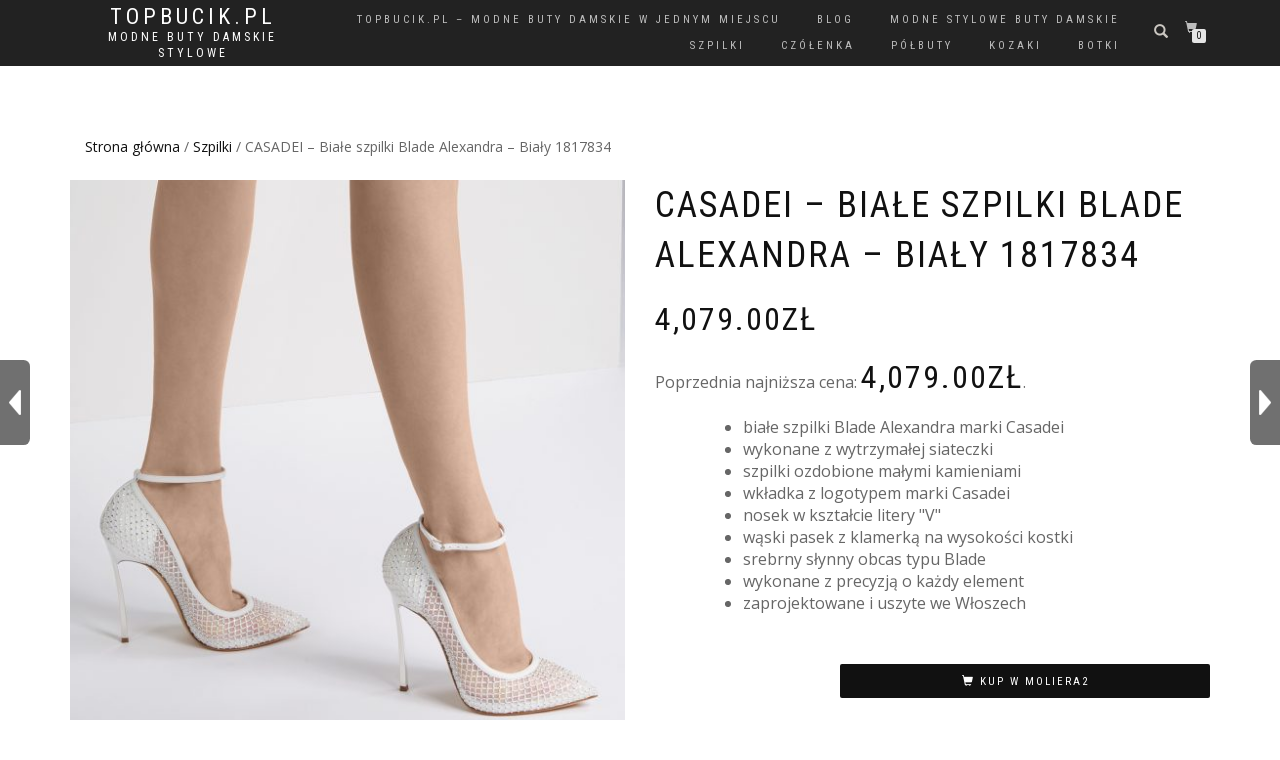

--- FILE ---
content_type: text/html; charset=UTF-8
request_url: https://topbucik.pl/buty/casadei-biale-szpilki-blade-alexandra-bialy-1817834/
body_size: 12774
content:
<!DOCTYPE html>
<html lang="pl-PL" itemscope="itemscope" itemtype="http://schema.org/WebPage">
<head>
<meta charset="UTF-8">
<meta name="viewport" content="width=device-width, initial-scale=1, maximum-scale=1">
<link rel="profile" href="https://gmpg.org/xfn/11">
<link rel="pingback" href="https://topbucik.pl/xmlrpc.php">

<meta name='robots' content='index, follow, max-image-preview:large, max-snippet:-1, max-video-preview:-1' />
	<style>img:is([sizes="auto" i], [sizes^="auto," i]) { contain-intrinsic-size: 3000px 1500px }</style>
	
	<!-- This site is optimized with the Yoast SEO plugin v26.1.1 - https://yoast.com/wordpress/plugins/seo/ -->
	<title>CASADEI - Białe szpilki Blade Alexandra - TopBucik.pl</title>
	<link rel="canonical" href="https://topbucik.pl/buty/casadei-biale-szpilki-blade-alexandra-bialy-1817834/" />
	<meta property="og:locale" content="pl_PL" />
	<meta property="og:type" content="article" />
	<meta property="og:title" content="CASADEI - Białe szpilki Blade Alexandra - TopBucik.pl" />
	<meta property="og:description" content="białe szpilki Blade Alexandra marki Casadei&nbsp;wykonane z wytrzymałej siateczkiszpilki ozdobione małymi kamieniamiwkładka z logotypem marki Casadeinosek w kształcie litery &quot;V&quot;wąski pasek z klamerką na wysokości kostkisrebrny słynny obcas typu Bladewykonane z precyzją o każdy element&nbsp;zaprojektowane i uszyte we Włoszech" />
	<meta property="og:url" content="https://topbucik.pl/buty/casadei-biale-szpilki-blade-alexandra-bialy-1817834/" />
	<meta property="og:site_name" content="TopBucik.pl" />
	<meta property="article:modified_time" content="2021-05-01T09:19:25+00:00" />
	<meta property="og:image" content="https://topbucik.pl/wp-content/uploads/2021/05/CASADEI-Biale-szpilki-Blade-Alexandra.jpg" />
	<meta property="og:image:width" content="1200" />
	<meta property="og:image:height" content="1489" />
	<meta property="og:image:type" content="image/jpeg" />
	<meta name="twitter:card" content="summary_large_image" />
	<meta name="twitter:label1" content="Szacowany czas czytania" />
	<meta name="twitter:data1" content="1 minuta" />
	<script type="application/ld+json" class="yoast-schema-graph">{"@context":"https://schema.org","@graph":[{"@type":"WebPage","@id":"https://topbucik.pl/buty/casadei-biale-szpilki-blade-alexandra-bialy-1817834/","url":"https://topbucik.pl/buty/casadei-biale-szpilki-blade-alexandra-bialy-1817834/","name":"CASADEI - Białe szpilki Blade Alexandra - TopBucik.pl","isPartOf":{"@id":"https://topbucik.pl/#website"},"primaryImageOfPage":{"@id":"https://topbucik.pl/buty/casadei-biale-szpilki-blade-alexandra-bialy-1817834/#primaryimage"},"image":{"@id":"https://topbucik.pl/buty/casadei-biale-szpilki-blade-alexandra-bialy-1817834/#primaryimage"},"thumbnailUrl":"https://topbucik.pl/wp-content/uploads/2021/05/CASADEI-Biale-szpilki-Blade-Alexandra.jpg","datePublished":"2021-05-01T09:19:22+00:00","dateModified":"2021-05-01T09:19:25+00:00","breadcrumb":{"@id":"https://topbucik.pl/buty/casadei-biale-szpilki-blade-alexandra-bialy-1817834/#breadcrumb"},"inLanguage":"pl-PL","potentialAction":[{"@type":"ReadAction","target":["https://topbucik.pl/buty/casadei-biale-szpilki-blade-alexandra-bialy-1817834/"]}]},{"@type":"ImageObject","inLanguage":"pl-PL","@id":"https://topbucik.pl/buty/casadei-biale-szpilki-blade-alexandra-bialy-1817834/#primaryimage","url":"https://topbucik.pl/wp-content/uploads/2021/05/CASADEI-Biale-szpilki-Blade-Alexandra.jpg","contentUrl":"https://topbucik.pl/wp-content/uploads/2021/05/CASADEI-Biale-szpilki-Blade-Alexandra.jpg","width":1200,"height":1489,"caption":"CASADEI - Białe szpilki Blade Alexandra kolor Biały"},{"@type":"BreadcrumbList","@id":"https://topbucik.pl/buty/casadei-biale-szpilki-blade-alexandra-bialy-1817834/#breadcrumb","itemListElement":[{"@type":"ListItem","position":1,"name":"Strona główna","item":"https://topbucik.pl/"},{"@type":"ListItem","position":2,"name":"TopBucik.pl &#8211; modne buty damskie w jednym miejscu","item":"https://topbucik.pl/sklep/"},{"@type":"ListItem","position":3,"name":"CASADEI &#8211; Białe szpilki Blade Alexandra &#8211; Biały 1817834"}]},{"@type":"WebSite","@id":"https://topbucik.pl/#website","url":"https://topbucik.pl/","name":"TopBucik.pl","description":"modne buty damskie stylowe","potentialAction":[{"@type":"SearchAction","target":{"@type":"EntryPoint","urlTemplate":"https://topbucik.pl/?s={search_term_string}"},"query-input":{"@type":"PropertyValueSpecification","valueRequired":true,"valueName":"search_term_string"}}],"inLanguage":"pl-PL"}]}</script>
	<!-- / Yoast SEO plugin. -->


<link rel="alternate" type="application/rss+xml" title="TopBucik.pl &raquo; Kanał z wpisami" href="https://topbucik.pl/feed/" />
<link rel="alternate" type="application/rss+xml" title="TopBucik.pl &raquo; Kanał z komentarzami" href="https://topbucik.pl/comments/feed/" />
<link rel="alternate" type="application/rss+xml" title="TopBucik.pl &raquo; CASADEI &#8211; Białe szpilki Blade Alexandra &#8211; Biały 1817834 Kanał z komentarzami" href="https://topbucik.pl/buty/casadei-biale-szpilki-blade-alexandra-bialy-1817834/feed/" />
<script type="text/javascript">
/* <![CDATA[ */
window._wpemojiSettings = {"baseUrl":"https:\/\/s.w.org\/images\/core\/emoji\/16.0.1\/72x72\/","ext":".png","svgUrl":"https:\/\/s.w.org\/images\/core\/emoji\/16.0.1\/svg\/","svgExt":".svg","source":{"concatemoji":"https:\/\/topbucik.pl\/wp-includes\/js\/wp-emoji-release.min.js?ver=6.8.3"}};
/*! This file is auto-generated */
!function(s,n){var o,i,e;function c(e){try{var t={supportTests:e,timestamp:(new Date).valueOf()};sessionStorage.setItem(o,JSON.stringify(t))}catch(e){}}function p(e,t,n){e.clearRect(0,0,e.canvas.width,e.canvas.height),e.fillText(t,0,0);var t=new Uint32Array(e.getImageData(0,0,e.canvas.width,e.canvas.height).data),a=(e.clearRect(0,0,e.canvas.width,e.canvas.height),e.fillText(n,0,0),new Uint32Array(e.getImageData(0,0,e.canvas.width,e.canvas.height).data));return t.every(function(e,t){return e===a[t]})}function u(e,t){e.clearRect(0,0,e.canvas.width,e.canvas.height),e.fillText(t,0,0);for(var n=e.getImageData(16,16,1,1),a=0;a<n.data.length;a++)if(0!==n.data[a])return!1;return!0}function f(e,t,n,a){switch(t){case"flag":return n(e,"\ud83c\udff3\ufe0f\u200d\u26a7\ufe0f","\ud83c\udff3\ufe0f\u200b\u26a7\ufe0f")?!1:!n(e,"\ud83c\udde8\ud83c\uddf6","\ud83c\udde8\u200b\ud83c\uddf6")&&!n(e,"\ud83c\udff4\udb40\udc67\udb40\udc62\udb40\udc65\udb40\udc6e\udb40\udc67\udb40\udc7f","\ud83c\udff4\u200b\udb40\udc67\u200b\udb40\udc62\u200b\udb40\udc65\u200b\udb40\udc6e\u200b\udb40\udc67\u200b\udb40\udc7f");case"emoji":return!a(e,"\ud83e\udedf")}return!1}function g(e,t,n,a){var r="undefined"!=typeof WorkerGlobalScope&&self instanceof WorkerGlobalScope?new OffscreenCanvas(300,150):s.createElement("canvas"),o=r.getContext("2d",{willReadFrequently:!0}),i=(o.textBaseline="top",o.font="600 32px Arial",{});return e.forEach(function(e){i[e]=t(o,e,n,a)}),i}function t(e){var t=s.createElement("script");t.src=e,t.defer=!0,s.head.appendChild(t)}"undefined"!=typeof Promise&&(o="wpEmojiSettingsSupports",i=["flag","emoji"],n.supports={everything:!0,everythingExceptFlag:!0},e=new Promise(function(e){s.addEventListener("DOMContentLoaded",e,{once:!0})}),new Promise(function(t){var n=function(){try{var e=JSON.parse(sessionStorage.getItem(o));if("object"==typeof e&&"number"==typeof e.timestamp&&(new Date).valueOf()<e.timestamp+604800&&"object"==typeof e.supportTests)return e.supportTests}catch(e){}return null}();if(!n){if("undefined"!=typeof Worker&&"undefined"!=typeof OffscreenCanvas&&"undefined"!=typeof URL&&URL.createObjectURL&&"undefined"!=typeof Blob)try{var e="postMessage("+g.toString()+"("+[JSON.stringify(i),f.toString(),p.toString(),u.toString()].join(",")+"));",a=new Blob([e],{type:"text/javascript"}),r=new Worker(URL.createObjectURL(a),{name:"wpTestEmojiSupports"});return void(r.onmessage=function(e){c(n=e.data),r.terminate(),t(n)})}catch(e){}c(n=g(i,f,p,u))}t(n)}).then(function(e){for(var t in e)n.supports[t]=e[t],n.supports.everything=n.supports.everything&&n.supports[t],"flag"!==t&&(n.supports.everythingExceptFlag=n.supports.everythingExceptFlag&&n.supports[t]);n.supports.everythingExceptFlag=n.supports.everythingExceptFlag&&!n.supports.flag,n.DOMReady=!1,n.readyCallback=function(){n.DOMReady=!0}}).then(function(){return e}).then(function(){var e;n.supports.everything||(n.readyCallback(),(e=n.source||{}).concatemoji?t(e.concatemoji):e.wpemoji&&e.twemoji&&(t(e.twemoji),t(e.wpemoji)))}))}((window,document),window._wpemojiSettings);
/* ]]> */
</script>
<style id='wp-emoji-styles-inline-css' type='text/css'>

	img.wp-smiley, img.emoji {
		display: inline !important;
		border: none !important;
		box-shadow: none !important;
		height: 1em !important;
		width: 1em !important;
		margin: 0 0.07em !important;
		vertical-align: -0.1em !important;
		background: none !important;
		padding: 0 !important;
	}
</style>
<link rel='stylesheet' id='wp-block-library-css' href='https://topbucik.pl/wp-includes/css/dist/block-library/style.min.css?ver=6.8.3' type='text/css' media='all' />
<style id='classic-theme-styles-inline-css' type='text/css'>
/*! This file is auto-generated */
.wp-block-button__link{color:#fff;background-color:#32373c;border-radius:9999px;box-shadow:none;text-decoration:none;padding:calc(.667em + 2px) calc(1.333em + 2px);font-size:1.125em}.wp-block-file__button{background:#32373c;color:#fff;text-decoration:none}
</style>
<style id='global-styles-inline-css' type='text/css'>
:root{--wp--preset--aspect-ratio--square: 1;--wp--preset--aspect-ratio--4-3: 4/3;--wp--preset--aspect-ratio--3-4: 3/4;--wp--preset--aspect-ratio--3-2: 3/2;--wp--preset--aspect-ratio--2-3: 2/3;--wp--preset--aspect-ratio--16-9: 16/9;--wp--preset--aspect-ratio--9-16: 9/16;--wp--preset--color--black: #000000;--wp--preset--color--cyan-bluish-gray: #abb8c3;--wp--preset--color--white: #ffffff;--wp--preset--color--pale-pink: #f78da7;--wp--preset--color--vivid-red: #cf2e2e;--wp--preset--color--luminous-vivid-orange: #ff6900;--wp--preset--color--luminous-vivid-amber: #fcb900;--wp--preset--color--light-green-cyan: #7bdcb5;--wp--preset--color--vivid-green-cyan: #00d084;--wp--preset--color--pale-cyan-blue: #8ed1fc;--wp--preset--color--vivid-cyan-blue: #0693e3;--wp--preset--color--vivid-purple: #9b51e0;--wp--preset--gradient--vivid-cyan-blue-to-vivid-purple: linear-gradient(135deg,rgba(6,147,227,1) 0%,rgb(155,81,224) 100%);--wp--preset--gradient--light-green-cyan-to-vivid-green-cyan: linear-gradient(135deg,rgb(122,220,180) 0%,rgb(0,208,130) 100%);--wp--preset--gradient--luminous-vivid-amber-to-luminous-vivid-orange: linear-gradient(135deg,rgba(252,185,0,1) 0%,rgba(255,105,0,1) 100%);--wp--preset--gradient--luminous-vivid-orange-to-vivid-red: linear-gradient(135deg,rgba(255,105,0,1) 0%,rgb(207,46,46) 100%);--wp--preset--gradient--very-light-gray-to-cyan-bluish-gray: linear-gradient(135deg,rgb(238,238,238) 0%,rgb(169,184,195) 100%);--wp--preset--gradient--cool-to-warm-spectrum: linear-gradient(135deg,rgb(74,234,220) 0%,rgb(151,120,209) 20%,rgb(207,42,186) 40%,rgb(238,44,130) 60%,rgb(251,105,98) 80%,rgb(254,248,76) 100%);--wp--preset--gradient--blush-light-purple: linear-gradient(135deg,rgb(255,206,236) 0%,rgb(152,150,240) 100%);--wp--preset--gradient--blush-bordeaux: linear-gradient(135deg,rgb(254,205,165) 0%,rgb(254,45,45) 50%,rgb(107,0,62) 100%);--wp--preset--gradient--luminous-dusk: linear-gradient(135deg,rgb(255,203,112) 0%,rgb(199,81,192) 50%,rgb(65,88,208) 100%);--wp--preset--gradient--pale-ocean: linear-gradient(135deg,rgb(255,245,203) 0%,rgb(182,227,212) 50%,rgb(51,167,181) 100%);--wp--preset--gradient--electric-grass: linear-gradient(135deg,rgb(202,248,128) 0%,rgb(113,206,126) 100%);--wp--preset--gradient--midnight: linear-gradient(135deg,rgb(2,3,129) 0%,rgb(40,116,252) 100%);--wp--preset--font-size--small: 13px;--wp--preset--font-size--medium: 20px;--wp--preset--font-size--large: 36px;--wp--preset--font-size--x-large: 42px;--wp--preset--spacing--20: 0.44rem;--wp--preset--spacing--30: 0.67rem;--wp--preset--spacing--40: 1rem;--wp--preset--spacing--50: 1.5rem;--wp--preset--spacing--60: 2.25rem;--wp--preset--spacing--70: 3.38rem;--wp--preset--spacing--80: 5.06rem;--wp--preset--shadow--natural: 6px 6px 9px rgba(0, 0, 0, 0.2);--wp--preset--shadow--deep: 12px 12px 50px rgba(0, 0, 0, 0.4);--wp--preset--shadow--sharp: 6px 6px 0px rgba(0, 0, 0, 0.2);--wp--preset--shadow--outlined: 6px 6px 0px -3px rgba(255, 255, 255, 1), 6px 6px rgba(0, 0, 0, 1);--wp--preset--shadow--crisp: 6px 6px 0px rgba(0, 0, 0, 1);}:where(.is-layout-flex){gap: 0.5em;}:where(.is-layout-grid){gap: 0.5em;}body .is-layout-flex{display: flex;}.is-layout-flex{flex-wrap: wrap;align-items: center;}.is-layout-flex > :is(*, div){margin: 0;}body .is-layout-grid{display: grid;}.is-layout-grid > :is(*, div){margin: 0;}:where(.wp-block-columns.is-layout-flex){gap: 2em;}:where(.wp-block-columns.is-layout-grid){gap: 2em;}:where(.wp-block-post-template.is-layout-flex){gap: 1.25em;}:where(.wp-block-post-template.is-layout-grid){gap: 1.25em;}.has-black-color{color: var(--wp--preset--color--black) !important;}.has-cyan-bluish-gray-color{color: var(--wp--preset--color--cyan-bluish-gray) !important;}.has-white-color{color: var(--wp--preset--color--white) !important;}.has-pale-pink-color{color: var(--wp--preset--color--pale-pink) !important;}.has-vivid-red-color{color: var(--wp--preset--color--vivid-red) !important;}.has-luminous-vivid-orange-color{color: var(--wp--preset--color--luminous-vivid-orange) !important;}.has-luminous-vivid-amber-color{color: var(--wp--preset--color--luminous-vivid-amber) !important;}.has-light-green-cyan-color{color: var(--wp--preset--color--light-green-cyan) !important;}.has-vivid-green-cyan-color{color: var(--wp--preset--color--vivid-green-cyan) !important;}.has-pale-cyan-blue-color{color: var(--wp--preset--color--pale-cyan-blue) !important;}.has-vivid-cyan-blue-color{color: var(--wp--preset--color--vivid-cyan-blue) !important;}.has-vivid-purple-color{color: var(--wp--preset--color--vivid-purple) !important;}.has-black-background-color{background-color: var(--wp--preset--color--black) !important;}.has-cyan-bluish-gray-background-color{background-color: var(--wp--preset--color--cyan-bluish-gray) !important;}.has-white-background-color{background-color: var(--wp--preset--color--white) !important;}.has-pale-pink-background-color{background-color: var(--wp--preset--color--pale-pink) !important;}.has-vivid-red-background-color{background-color: var(--wp--preset--color--vivid-red) !important;}.has-luminous-vivid-orange-background-color{background-color: var(--wp--preset--color--luminous-vivid-orange) !important;}.has-luminous-vivid-amber-background-color{background-color: var(--wp--preset--color--luminous-vivid-amber) !important;}.has-light-green-cyan-background-color{background-color: var(--wp--preset--color--light-green-cyan) !important;}.has-vivid-green-cyan-background-color{background-color: var(--wp--preset--color--vivid-green-cyan) !important;}.has-pale-cyan-blue-background-color{background-color: var(--wp--preset--color--pale-cyan-blue) !important;}.has-vivid-cyan-blue-background-color{background-color: var(--wp--preset--color--vivid-cyan-blue) !important;}.has-vivid-purple-background-color{background-color: var(--wp--preset--color--vivid-purple) !important;}.has-black-border-color{border-color: var(--wp--preset--color--black) !important;}.has-cyan-bluish-gray-border-color{border-color: var(--wp--preset--color--cyan-bluish-gray) !important;}.has-white-border-color{border-color: var(--wp--preset--color--white) !important;}.has-pale-pink-border-color{border-color: var(--wp--preset--color--pale-pink) !important;}.has-vivid-red-border-color{border-color: var(--wp--preset--color--vivid-red) !important;}.has-luminous-vivid-orange-border-color{border-color: var(--wp--preset--color--luminous-vivid-orange) !important;}.has-luminous-vivid-amber-border-color{border-color: var(--wp--preset--color--luminous-vivid-amber) !important;}.has-light-green-cyan-border-color{border-color: var(--wp--preset--color--light-green-cyan) !important;}.has-vivid-green-cyan-border-color{border-color: var(--wp--preset--color--vivid-green-cyan) !important;}.has-pale-cyan-blue-border-color{border-color: var(--wp--preset--color--pale-cyan-blue) !important;}.has-vivid-cyan-blue-border-color{border-color: var(--wp--preset--color--vivid-cyan-blue) !important;}.has-vivid-purple-border-color{border-color: var(--wp--preset--color--vivid-purple) !important;}.has-vivid-cyan-blue-to-vivid-purple-gradient-background{background: var(--wp--preset--gradient--vivid-cyan-blue-to-vivid-purple) !important;}.has-light-green-cyan-to-vivid-green-cyan-gradient-background{background: var(--wp--preset--gradient--light-green-cyan-to-vivid-green-cyan) !important;}.has-luminous-vivid-amber-to-luminous-vivid-orange-gradient-background{background: var(--wp--preset--gradient--luminous-vivid-amber-to-luminous-vivid-orange) !important;}.has-luminous-vivid-orange-to-vivid-red-gradient-background{background: var(--wp--preset--gradient--luminous-vivid-orange-to-vivid-red) !important;}.has-very-light-gray-to-cyan-bluish-gray-gradient-background{background: var(--wp--preset--gradient--very-light-gray-to-cyan-bluish-gray) !important;}.has-cool-to-warm-spectrum-gradient-background{background: var(--wp--preset--gradient--cool-to-warm-spectrum) !important;}.has-blush-light-purple-gradient-background{background: var(--wp--preset--gradient--blush-light-purple) !important;}.has-blush-bordeaux-gradient-background{background: var(--wp--preset--gradient--blush-bordeaux) !important;}.has-luminous-dusk-gradient-background{background: var(--wp--preset--gradient--luminous-dusk) !important;}.has-pale-ocean-gradient-background{background: var(--wp--preset--gradient--pale-ocean) !important;}.has-electric-grass-gradient-background{background: var(--wp--preset--gradient--electric-grass) !important;}.has-midnight-gradient-background{background: var(--wp--preset--gradient--midnight) !important;}.has-small-font-size{font-size: var(--wp--preset--font-size--small) !important;}.has-medium-font-size{font-size: var(--wp--preset--font-size--medium) !important;}.has-large-font-size{font-size: var(--wp--preset--font-size--large) !important;}.has-x-large-font-size{font-size: var(--wp--preset--font-size--x-large) !important;}
:where(.wp-block-post-template.is-layout-flex){gap: 1.25em;}:where(.wp-block-post-template.is-layout-grid){gap: 1.25em;}
:where(.wp-block-columns.is-layout-flex){gap: 2em;}:where(.wp-block-columns.is-layout-grid){gap: 2em;}
:root :where(.wp-block-pullquote){font-size: 1.5em;line-height: 1.6;}
</style>
<style id='woocommerce-inline-inline-css' type='text/css'>
.woocommerce form .form-row .required { visibility: visible; }
</style>
<link rel='stylesheet' id='insert_nexprev_cat_names-css' href='https://topbucik.pl/wp-content/plugins/wp-nextprev-product-navigator/css/style.css?ver=6.8.3' type='text/css' media='all' />
<link rel='stylesheet' id='brands-styles-css' href='https://topbucik.pl/wp-content/plugins/woocommerce/assets/css/brands.css?ver=10.2.2' type='text/css' media='all' />
<link rel='stylesheet' id='bootstrap-css' href='https://topbucik.pl/wp-content/themes/shop-isle/assets/bootstrap/css/bootstrap.min.css?ver=20120206' type='text/css' media='all' />
<link rel='stylesheet' id='magnific-popup-css' href='https://topbucik.pl/wp-content/themes/shop-isle/assets/css/magnific-popup.css?ver=20120206' type='text/css' media='all' />
<link rel='stylesheet' id='flexslider-css' href='https://topbucik.pl/wp-content/themes/shop-isle/assets/css/flexslider.css?ver=20120206' type='text/css' media='all' />
<link rel='stylesheet' id='owl-carousel-css' href='https://topbucik.pl/wp-content/themes/shop-isle/assets/css/owl.carousel.css?ver=20120206' type='text/css' media='all' />
<link rel='stylesheet' id='shop-isle-animate-css' href='https://topbucik.pl/wp-content/themes/shop-isle/assets/css/animate.css?ver=20120206' type='text/css' media='all' />
<link rel='stylesheet' id='shop-isle-main-style-css' href='https://topbucik.pl/wp-content/themes/shop-isle/assets/css/style.css?ver=20120206' type='text/css' media='all' />
<link rel='stylesheet' id='shop-isle-style-css' href='https://topbucik.pl/wp-content/themes/shop-isle/style.css?ver=1.1.6.15' type='text/css' media='all' />
<link rel='stylesheet' id='shop-isle-woocommerce-brands-style-css' href='https://topbucik.pl/wp-content/themes/shop-isle/inc/woocommerce/css/brands.css?ver=6.8.3' type='text/css' media='all' />
<link rel='stylesheet' id='shop-isle-woocommerce-style1-css' href='https://topbucik.pl/wp-content/themes/shop-isle/inc/woocommerce/css/woocommerce.css?ver=v3' type='text/css' media='all' />
<script type="text/javascript" src="https://topbucik.pl/wp-includes/js/jquery/jquery.min.js?ver=3.7.1" id="jquery-core-js"></script>
<script type="text/javascript" src="https://topbucik.pl/wp-includes/js/jquery/jquery-migrate.min.js?ver=3.4.1" id="jquery-migrate-js"></script>
<script type="text/javascript" src="https://topbucik.pl/wp-content/plugins/woocommerce/assets/js/jquery-blockui/jquery.blockUI.min.js?ver=2.7.0-wc.10.2.2" id="jquery-blockui-js" defer="defer" data-wp-strategy="defer"></script>
<script type="text/javascript" id="wc-add-to-cart-js-extra">
/* <![CDATA[ */
var wc_add_to_cart_params = {"ajax_url":"\/wp-admin\/admin-ajax.php","wc_ajax_url":"\/?wc-ajax=%%endpoint%%","i18n_view_cart":"Zobacz koszyk","cart_url":"https:\/\/topbucik.pl\/koszyk\/","is_cart":"","cart_redirect_after_add":"no"};
/* ]]> */
</script>
<script type="text/javascript" src="https://topbucik.pl/wp-content/plugins/woocommerce/assets/js/frontend/add-to-cart.min.js?ver=10.2.2" id="wc-add-to-cart-js" defer="defer" data-wp-strategy="defer"></script>
<script type="text/javascript" id="wc-single-product-js-extra">
/* <![CDATA[ */
var wc_single_product_params = {"i18n_required_rating_text":"Prosz\u0119 wybra\u0107 ocen\u0119","i18n_rating_options":["1 z 5 gwiazdek","2 z 5 gwiazdek","3 z 5 gwiazdek","4 z 5 gwiazdek","5 z 5 gwiazdek"],"i18n_product_gallery_trigger_text":"Wy\u015bwietl pe\u0142noekranow\u0105 galeri\u0119 obrazk\u00f3w","review_rating_required":"yes","flexslider":{"rtl":false,"animation":"slide","smoothHeight":true,"directionNav":false,"controlNav":"thumbnails","slideshow":false,"animationSpeed":500,"animationLoop":false,"allowOneSlide":false},"zoom_enabled":"","zoom_options":[],"photoswipe_enabled":"","photoswipe_options":{"shareEl":false,"closeOnScroll":false,"history":false,"hideAnimationDuration":0,"showAnimationDuration":0},"flexslider_enabled":""};
/* ]]> */
</script>
<script type="text/javascript" src="https://topbucik.pl/wp-content/plugins/woocommerce/assets/js/frontend/single-product.min.js?ver=10.2.2" id="wc-single-product-js" defer="defer" data-wp-strategy="defer"></script>
<script type="text/javascript" src="https://topbucik.pl/wp-content/plugins/woocommerce/assets/js/js-cookie/js.cookie.min.js?ver=2.1.4-wc.10.2.2" id="js-cookie-js" defer="defer" data-wp-strategy="defer"></script>
<script type="text/javascript" id="woocommerce-js-extra">
/* <![CDATA[ */
var woocommerce_params = {"ajax_url":"\/wp-admin\/admin-ajax.php","wc_ajax_url":"\/?wc-ajax=%%endpoint%%","i18n_password_show":"Poka\u017c has\u0142o","i18n_password_hide":"Ukryj has\u0142o"};
/* ]]> */
</script>
<script type="text/javascript" src="https://topbucik.pl/wp-content/plugins/woocommerce/assets/js/frontend/woocommerce.min.js?ver=10.2.2" id="woocommerce-js" defer="defer" data-wp-strategy="defer"></script>
<link rel="https://api.w.org/" href="https://topbucik.pl/wp-json/" /><link rel="alternate" title="JSON" type="application/json" href="https://topbucik.pl/wp-json/wp/v2/product/105448" /><link rel="EditURI" type="application/rsd+xml" title="RSD" href="https://topbucik.pl/xmlrpc.php?rsd" />
<meta name="generator" content="WordPress 6.8.3" />
<meta name="generator" content="WooCommerce 10.2.2" />
<link rel='shortlink' href='https://topbucik.pl/?p=105448' />
<link rel="alternate" title="oEmbed (JSON)" type="application/json+oembed" href="https://topbucik.pl/wp-json/oembed/1.0/embed?url=https%3A%2F%2Ftopbucik.pl%2Fbuty%2Fcasadei-biale-szpilki-blade-alexandra-bialy-1817834%2F" />
<link rel="alternate" title="oEmbed (XML)" type="text/xml+oembed" href="https://topbucik.pl/wp-json/oembed/1.0/embed?url=https%3A%2F%2Ftopbucik.pl%2Fbuty%2Fcasadei-biale-szpilki-blade-alexandra-bialy-1817834%2F&#038;format=xml" />
	<noscript><style>.woocommerce-product-gallery{ opacity: 1 !important; }</style></noscript>
	<!-- Global site tag (gtag.js) - Google Analytics -->
<script async src="https://www.googletagmanager.com/gtag/js?id=G-20QYHMX43D"></script>
<script>
  window.dataLayer = window.dataLayer || [];
  function gtag(){dataLayer.push(arguments);}
  gtag('js', new Date());

  gtag('config', 'G-20QYHMX43D');
</script>

<script async src="https://pagead2.googlesyndication.com/pagead/js/adsbygoogle.js?client=ca-pub-0604392671609807"
     crossorigin="anonymous"></script>

</head>

<body class="wp-singular product-template-default single single-product postid-105448 wp-theme-shop-isle theme-shop-isle woocommerce woocommerce-page woocommerce-no-js woocommerce-active">

	
	<!-- Preloader -->
		
			<!-- Navigation start -->
		<nav class="navbar navbar-custom navbar-transparent navbar-fixed-top" role="navigation">

			<div class="container">
				<div class="header-container">

					<div class="navbar-header">

						<div class="shop_isle_header_title">

							<div class="shop-isle-header-title-inner">

														<div class="header-title-wrap">
								<h1 class="site-title"><a href="https://topbucik.pl/" rel="home">TopBucik.pl</a></h1>
							</div>

							<h2 class="site-description"><a href="https://topbucik.pl/" title="TopBucik.pl" rel="home">modne buty damskie stylowe</a></h2>
							</div><!-- .shop-isle-header-title-inner -->

						</div><!-- .shop_isle_header_title -->

						<div type="button" class="navbar-toggle" data-toggle="collapse" data-target="#custom-collapse">
							<span class="sr-only">Włącz nawigację</span>
							<span class="icon-bar"></span>
							<span class="icon-bar"></span>
							<span class="icon-bar"></span>
						</div>
					</div>

					<div class="header-menu-wrap">
						<div class="collapse navbar-collapse" id="custom-collapse">

							<ul id="menu-menu-1" class="nav navbar-nav navbar-right"><li id="menu-item-12542" class="menu-item menu-item-type-post_type menu-item-object-page current_page_parent menu-item-12542"><a href="https://topbucik.pl/sklep/">TopBucik.pl – modne buty damskie w jednym miejscu</a></li>
<li id="menu-item-12544" class="menu-item menu-item-type-taxonomy menu-item-object-category menu-item-12544"><a href="https://topbucik.pl/category/blog/">blog</a></li>
<li id="menu-item-12541" class="menu-item menu-item-type-post_type menu-item-object-page menu-item-home menu-item-12541"><a href="https://topbucik.pl/">Modne Stylowe Buty Damskie</a></li>
<li id="menu-item-31526" class="menu-item menu-item-type-custom menu-item-object-custom menu-item-31526"><a href="https://topbucik.pl/kategoria/szpilki/">szpilki</a></li>
<li id="menu-item-31523" class="menu-item menu-item-type-custom menu-item-object-custom menu-item-31523"><a href="https://topbucik.pl/kategoria/czolenka/">czółenka</a></li>
<li id="menu-item-31525" class="menu-item menu-item-type-custom menu-item-object-custom menu-item-31525"><a href="https://topbucik.pl/kategoria/polbuty/">półbuty</a></li>
<li id="menu-item-31524" class="menu-item menu-item-type-custom menu-item-object-custom menu-item-31524"><a href="https://topbucik.pl/kategoria/kozaki/">kozaki</a></li>
<li id="menu-item-58508" class="menu-item menu-item-type-custom menu-item-object-custom menu-item-58508"><a href="https://topbucik.pl/kategoria/botki/">botki</a></li>
</ul>
						</div>
					</div>

											<div class="navbar-cart">

							<div class="header-search">
								<div class="glyphicon glyphicon-search header-search-button"></div>
								<div class="header-search-input">
									<form role="search" method="get" class="woocommerce-product-search" action="https://topbucik.pl/">
										<input type="search" class="search-field" placeholder="Szukaj Produktów&hellip;" value="" name="s" title="Szukaj:" />
										<input type="submit" value="Szukaj" />
										<input type="hidden" name="post_type" value="product" />
									</form>
								</div>
							</div>

															<div class="navbar-cart-inner">
									<a href="https://topbucik.pl/koszyk/" title="Zobacz swój koszyk" class="cart-contents">
										<span class="icon-basket"></span>
										<span class="cart-item-number">0</span>
									</a>
								</div>
							
						</div>
						
				</div>
			</div>

		</nav>
		<!-- Navigation end -->
		
	
			<div class="main">
	    	
					
			<div class="woocommerce-notices-wrapper"></div><section class="module module-super-small">
			<div class="container product-main-content"><nav class="woocommerce-breadcrumb" aria-label="Breadcrumb"><a href="https://topbucik.pl">Strona główna</a>&nbsp;&#47;&nbsp;<a href="https://topbucik.pl/kategoria/szpilki/">Szpilki</a>&nbsp;&#47;&nbsp;CASADEI &#8211; Białe szpilki Blade Alexandra &#8211; Biały 1817834</nav><div id="product-105448" class="product type-product post-105448 status-publish first instock product_cat-szpilki product_tag-bialy product_tag-casadei has-post-thumbnail product-type-external">

	<div class="woocommerce-product-gallery woocommerce-product-gallery--with-images woocommerce-product-gallery--columns-6 images" data-columns="6" style="opacity: 0; transition: opacity .25s ease-in-out;">
	<div class="woocommerce-product-gallery__wrapper">
		<div data-thumb="https://topbucik.pl/wp-content/uploads/2021/05/CASADEI-Biale-szpilki-Blade-Alexandra-100x100.jpg" data-thumb-alt="CASADEI - Białe szpilki Blade Alexandra kolor Biały" data-thumb-srcset="https://topbucik.pl/wp-content/uploads/2021/05/CASADEI-Biale-szpilki-Blade-Alexandra-100x100.jpg 100w, https://topbucik.pl/wp-content/uploads/2021/05/CASADEI-Biale-szpilki-Blade-Alexandra-150x150.jpg 150w"  data-thumb-sizes="(max-width: 100px) 100vw, 100px" class="woocommerce-product-gallery__image"><a href="https://topbucik.pl/wp-content/uploads/2021/05/CASADEI-Biale-szpilki-Blade-Alexandra.jpg"><img width="568" height="705" src="https://topbucik.pl/wp-content/uploads/2021/05/CASADEI-Biale-szpilki-Blade-Alexandra-568x705.jpg" class="wp-post-image" alt="CASADEI - Białe szpilki Blade Alexandra kolor Biały" data-caption="" data-src="https://topbucik.pl/wp-content/uploads/2021/05/CASADEI-Biale-szpilki-Blade-Alexandra.jpg" data-large_image="https://topbucik.pl/wp-content/uploads/2021/05/CASADEI-Biale-szpilki-Blade-Alexandra.jpg" data-large_image_width="1200" data-large_image_height="1489" decoding="async" fetchpriority="high" srcset="https://topbucik.pl/wp-content/uploads/2021/05/CASADEI-Biale-szpilki-Blade-Alexandra-568x705.jpg 568w, https://topbucik.pl/wp-content/uploads/2021/05/CASADEI-Biale-szpilki-Blade-Alexandra-242x300.jpg 242w, https://topbucik.pl/wp-content/uploads/2021/05/CASADEI-Biale-szpilki-Blade-Alexandra-825x1024.jpg 825w, https://topbucik.pl/wp-content/uploads/2021/05/CASADEI-Biale-szpilki-Blade-Alexandra-768x953.jpg 768w, https://topbucik.pl/wp-content/uploads/2021/05/CASADEI-Biale-szpilki-Blade-Alexandra-58x72.jpg 58w, https://topbucik.pl/wp-content/uploads/2021/05/CASADEI-Biale-szpilki-Blade-Alexandra.jpg 1200w" sizes="(max-width: 568px) 100vw, 568px" /></a></div>	</div>
</div>

	<div class="summary entry-summary">
		<h1 class="product_title entry-title">CASADEI &#8211; Białe szpilki Blade Alexandra &#8211; Biały 1817834</h1><p class="price"><span class="woocommerce-Price-amount amount"><bdi>4,079.00<span class="woocommerce-Price-currencySymbol">&#122;&#322;</span></bdi></span><p class="iworks-omnibus" data-iwo-version="3.0.4" data-iwo-price="4079.0" data-iwo-timestamp="1769008932" data-iwo-qty="1" data-iwo-price_including_tax="4079" data-iwo-product_id="105448">Poprzednia najniższa cena: <span class="woocommerce-Price-amount amount"><bdi>4,079.00<span class="woocommerce-Price-currencySymbol">&#122;&#322;</span></bdi></span>.</p></p>
<div class="woocommerce-product-details__short-description">
	<ul>
<li>białe szpilki Blade Alexandra marki Casadei&nbsp;</li>
<li>wykonane z wytrzymałej siateczki</li>
<li>szpilki ozdobione małymi kamieniami</li>
<li>wkładka z logotypem marki Casadei</li>
<li>nosek w kształcie litery &quot;V&quot;</li>
<li>wąski pasek z klamerką na wysokości kostki</li>
<li>srebrny słynny obcas typu Blade</li>
<li>wykonane z precyzją o każdy element&nbsp;</li>
<li>zaprojektowane i uszyte we Włoszech</li>
</ul>
</div>

<form class="cart" action="https://converti.se/click/76e33899-4bf4a254-ad933002/?deep_link=https%3A%2F%2Fwww.moliera2.com%2F1%2Fproduct%2F1817834-biale-szpilki-blade-alexandra-casadei.html&#038;sid=szpilki&#038;tag6=product&#038;tag8=d923a1a60cf8c9747e76733bf5e25831&#038;tag9=CASADEI+-+Bia%C5%82e+szpilki+Blade+Alexandra" method="get">
	
	<button type="submit" class="single_add_to_cart_button button alt">Kup w Moliera2</button>

	<input type="hidden" name="deep_link" value="https://www.moliera2.com/1/product/1817834-biale-szpilki-blade-alexandra-casadei.html" /><input type="hidden" name="sid" value="szpilki" /><input type="hidden" name="tag6" value="product" /><input type="hidden" name="tag8" value="d923a1a60cf8c9747e76733bf5e25831" /><input type="hidden" name="tag9" value="CASADEI+-+Białe+szpilki+Blade+Alexandra" />
	</form>

<div class="product_meta">

	
	
		<span class="sku_wrapper">SKU: <span class="sku">0600d2bbef39</span></span>

	
	<span class="posted_in">Kategoria: <a href="https://topbucik.pl/kategoria/szpilki/" rel="tag">Szpilki</a></span>
	<span class="tagged_as">Znaczniki: <a href="https://topbucik.pl/tag-produktu/bialy/" rel="tag">biały</a>, <a href="https://topbucik.pl/tag-produktu/casadei/" rel="tag">CASADEI</a></span>
	
</div>
	</div>

	
	<div class="woocommerce-tabs wc-tabs-wrapper">
		<ul class="tabs wc-tabs" role="tablist">
							<li role="presentation" class="description_tab" id="tab-title-description">
					<a href="#tab-description" role="tab" aria-controls="tab-description">
						Opis					</a>
				</li>
							<li role="presentation" class="additional_information_tab" id="tab-title-additional_information">
					<a href="#tab-additional_information" role="tab" aria-controls="tab-additional_information">
						Informacje dodatkowe					</a>
				</li>
					</ul>
					<div class="woocommerce-Tabs-panel woocommerce-Tabs-panel--description panel entry-content wc-tab" id="tab-description" role="tabpanel" aria-labelledby="tab-title-description">
				
	<h2>Opis</h2>

<div style="padding: 20px; border: 3px solid red; margin: 20px 0px; font-size: 20px; font-weight: bold;">wyjątkowe buty online TopBucik.pl</div>
<p>Wyjątkowe i eleganckie szpilki.</p>
<h2>Bądź zawsze modna &#8211; szpilki to dobry styl na różne okazje</h2>
<p>PRODUCENT: <span style="color: #96588a;"><strong>CASADEI</strong></span><br />
Kolor: Biały</p>
<p>Rozmiar: 37,37.5,38,38.5,39,39.5,35,35.5,36,36.5,40,40.5,41</p>
<p>Cena: 4079.0 PLN</p>
<p><strong>AKTUALNA PROMOCYJNA CENA: <span style="color: red;"></span></strong></p>
<p>Ten model dostępny jest w sklepie Moliera2</p>
<p>Sprawdź dostępność i inne rozmiary:</p>
<p style="text-align: center; padding: 15px;"><a style="font-size: 20px; font-weight: bold; color: #fff; background-color: #111111; padding: 6px;" href="https://converti.se/click/76e33899-4bf4a254-ad933002/?deep_link=https%3A%2F%2Fwww.moliera2.com%2F1%2Fproduct%2F1817834-biale-szpilki-blade-alexandra-casadei.html&#038;sid=szpilki&#038;tag6=product&#038;tag8=d923a1a60cf8c9747e76733bf5e25831&#038;tag9=CASADEI+-+Bia%C5%82e+szpilki+Blade+Alexandra" rel="nofollow">Zobacz i kup</a></p>
<p>Na <a href="http://topbucik.pl">TopBucik.pl</a> zawsze znajdziesz najpiękniejsze modele <a href="http://topbucik.pl/kategoria/szpilki/">modnych szpilek</a> dostępnych w różnych sklepach internetowych w Polsce. Wyszukujemy je dla Ciebie. Co jest naszymi kryteriami? Przede wszystkim atrakcyjna cena i rabaty. Zwracamy również uwagę na wyjątkowy design oraz model. Wierzymy, że z nami znajdziesz piękne i modne buty dopasowane do Twojego stylu!</p>
<p>Na łamach TopBucik.pl prezentujemy wyjątkowe buty dostępne w Polskich sklepach internetowych. Zebraliśmy je w jednym miejscu dla Twojej wygody!</p>
			</div>
					<div class="woocommerce-Tabs-panel woocommerce-Tabs-panel--additional_information panel entry-content wc-tab" id="tab-additional_information" role="tabpanel" aria-labelledby="tab-title-additional_information">
				
	<h2>Informacje dodatkowe</h2>

<table class="woocommerce-product-attributes shop_attributes" aria-label="Szczegóły produktu">
			<tr class="woocommerce-product-attributes-item woocommerce-product-attributes-item--attribute_pa_kolor">
			<th class="woocommerce-product-attributes-item__label" scope="row">kolor</th>
			<td class="woocommerce-product-attributes-item__value"><p>biały</p>
</td>
		</tr>
			<tr class="woocommerce-product-attributes-item woocommerce-product-attributes-item--attribute_pa_marka">
			<th class="woocommerce-product-attributes-item__label" scope="row">marka</th>
			<td class="woocommerce-product-attributes-item__value"><p><a href="https://topbucik.pl/marka/casadei/" rel="tag">Casadei</a></p>
</td>
		</tr>
			<tr class="woocommerce-product-attributes-item woocommerce-product-attributes-item--attribute_rozmiar">
			<th class="woocommerce-product-attributes-item__label" scope="row">rozmiar</th>
			<td class="woocommerce-product-attributes-item__value"><p>37,37.5,38,38.5,39,39.5,35,35.5,36,36.5,40,40.5,41</p>
</td>
		</tr>
			<tr class="woocommerce-product-attributes-item woocommerce-product-attributes-item--attribute_zni%c5%bcka">
			<th class="woocommerce-product-attributes-item__label" scope="row">zniżka</th>
			<td class="woocommerce-product-attributes-item__value"><p>0</p>
</td>
		</tr>
	</table>
			</div>
		
			</div>

</div></div><div class="container"></div><hr class="divider-w"><div class="container">
	<section class="related products">

					<h2>Podobne produkty</h2>
				<ul class="products columns-4">

			
					<li class="product type-product post-106224 status-publish first instock product_cat-szpilki product_tag-answear-lab product_tag-czarny has-post-thumbnail sale product-type-external">
	<a href="https://topbucik.pl/buty/answear-lab-szpilki-buanarotti-czarny-2125115/" class="woocommerce-LoopProduct-link woocommerce-loop-product__link"><img width="348" height="445" src="https://topbucik.pl/wp-content/uploads/2021/05/Answear-Lab-Szpilki-Buanarotti-348x445.jpg" class="attachment-woocommerce_thumbnail size-woocommerce_thumbnail" alt="Answear Lab - Szpilki Buanarotti kolor czarny" decoding="async" /><h2 class="woocommerce-loop-product__title">Answear Lab &#8211; Szpilki Buanarotti &#8211; czarny 2125115</h2>
	<span class="onsale">Promocja!</span>
	
	<span class="price"><del aria-hidden="true"><span class="woocommerce-Price-amount amount"><bdi>139.90<span class="woocommerce-Price-currencySymbol">&#122;&#322;</span></bdi></span></del> <span class="screen-reader-text">Pierwotna cena wynosiła: 139.90&#122;&#322;.</span><ins aria-hidden="true"><span class="woocommerce-Price-amount amount"><bdi>79.90<span class="woocommerce-Price-currencySymbol">&#122;&#322;</span></bdi></span></ins><span class="screen-reader-text">Aktualna cena wynosi: 79.90&#122;&#322;.</span></span>
</a><a href="https://converti.se/click/76e33899-4bf4a254-ad96310c/?deep_link=https%3A%2F%2Fanswear.com%2F2125115-answear-lab-szpilki-buanarotti.html%3Fchannable%3D0020746964003231323531313527%26utm_campaign%3Dconvertiser_channable%26utm_content%3DAnswear%2BLab%26utm_source%3Dconvertiser.com%26utm_medium%3Daffiliate%26utm_term%3D%26ref%3DConvertiser&#038;sid=szpilki&#038;tag6=product&#038;tag8=3cab0f645ec5daea8a025c4f326a748d&#038;tag9=Answear+Lab+-+Szpilki+Buanarotti" aria-describedby="woocommerce_loop_add_to_cart_link_describedby_106224" data-quantity="1" class="button product_type_external" data-product_id="106224" data-product_sku="ba480891518d" aria-label="Kup w Answear.com" rel="nofollow">Kup w Answear.com</a>	<span id="woocommerce_loop_add_to_cart_link_describedby_106224" class="screen-reader-text">
			</span>
</li>

			
					<li class="product type-product post-106214 status-publish instock product_cat-szpilki product_tag-answear-lab product_tag-czarny has-post-thumbnail sale product-type-external">
	<a href="https://topbucik.pl/buty/answear-lab-szpilki-miranda-czarny-2570953/" class="woocommerce-LoopProduct-link woocommerce-loop-product__link"><img width="348" height="445" src="https://topbucik.pl/wp-content/uploads/2021/05/Answear-Lab-Szpilki-Miranda-1-348x445.jpg" class="attachment-woocommerce_thumbnail size-woocommerce_thumbnail" alt="Answear Lab - Szpilki Miranda kolor czarny" decoding="async" /><h2 class="woocommerce-loop-product__title">Answear Lab &#8211; Szpilki Miranda &#8211; czarny 2570953</h2>
	<span class="onsale">Promocja!</span>
	
	<span class="price"><del aria-hidden="true"><span class="woocommerce-Price-amount amount"><bdi>139.90<span class="woocommerce-Price-currencySymbol">&#122;&#322;</span></bdi></span></del> <span class="screen-reader-text">Pierwotna cena wynosiła: 139.90&#122;&#322;.</span><ins aria-hidden="true"><span class="woocommerce-Price-amount amount"><bdi>99.90<span class="woocommerce-Price-currencySymbol">&#122;&#322;</span></bdi></span></ins><span class="screen-reader-text">Aktualna cena wynosi: 99.90&#122;&#322;.</span></span>
</a><a href="https://converti.se/click/76e33899-4bf4a254-ad96310c/?deep_link=https%3A%2F%2Fanswear.com%2F2570953-answear-lab-szpilki-miranda.html%3Fchannable%3D00207469640032353730393533f9%26utm_campaign%3Dconvertiser_channable%26utm_content%3DAnswear%2BLab%26utm_source%3Dconvertiser.com%26utm_medium%3Daffiliate%26utm_term%3D%26ref%3DConvertiser&#038;sid=szpilki&#038;tag6=product&#038;tag8=f367c82c23766fdc6463ca6da4f9a7e6&#038;tag9=Answear+Lab+-+Szpilki+Miranda" aria-describedby="woocommerce_loop_add_to_cart_link_describedby_106214" data-quantity="1" class="button product_type_external" data-product_id="106214" data-product_sku="e276ad6ae426" aria-label="Kup w Answear.com" rel="nofollow">Kup w Answear.com</a>	<span id="woocommerce_loop_add_to_cart_link_describedby_106214" class="screen-reader-text">
			</span>
</li>

			
					<li class="product type-product post-106233 status-publish instock product_cat-szpilki product_tag-answear-lab product_tag-czarny has-post-thumbnail sale product-type-external">
	<a href="https://topbucik.pl/buty/answear-lab-szpilki-buonarotti-czarny-2514174/" class="woocommerce-LoopProduct-link woocommerce-loop-product__link"><img width="348" height="445" src="https://topbucik.pl/wp-content/uploads/2021/05/Answear-Lab-Szpilki-Buonarotti-2-348x445.jpg" class="attachment-woocommerce_thumbnail size-woocommerce_thumbnail" alt="Answear Lab - Szpilki Buonarotti kolor czarny" decoding="async" loading="lazy" /><h2 class="woocommerce-loop-product__title">Answear Lab &#8211; Szpilki Buonarotti &#8211; czarny 2514174</h2>
	<span class="onsale">Promocja!</span>
	
	<span class="price"><del aria-hidden="true"><span class="woocommerce-Price-amount amount"><bdi>159.90<span class="woocommerce-Price-currencySymbol">&#122;&#322;</span></bdi></span></del> <span class="screen-reader-text">Pierwotna cena wynosiła: 159.90&#122;&#322;.</span><ins aria-hidden="true"><span class="woocommerce-Price-amount amount"><bdi>79.90<span class="woocommerce-Price-currencySymbol">&#122;&#322;</span></bdi></span></ins><span class="screen-reader-text">Aktualna cena wynosi: 79.90&#122;&#322;.</span></span>
</a><a href="https://converti.se/click/76e33899-4bf4a254-ad96310c/?deep_link=https%3A%2F%2Fanswear.com%2F2514174-answear-lab-szpilki-buonarotti.html%3Fchannable%3D00207469640032353134313734d9%26utm_campaign%3Dconvertiser_channable%26utm_content%3DAnswear%2BLab%26utm_source%3Dconvertiser.com%26utm_medium%3Daffiliate%26utm_term%3D%26ref%3DConvertiser&#038;sid=szpilki&#038;tag6=product&#038;tag8=d5cb9593db3fa6f97d873d499286affe&#038;tag9=Answear+Lab+-+Szpilki+Buonarotti" aria-describedby="woocommerce_loop_add_to_cart_link_describedby_106233" data-quantity="1" class="button product_type_external" data-product_id="106233" data-product_sku="c81360385c24" aria-label="Kup w Answear.com" rel="nofollow">Kup w Answear.com</a>	<span id="woocommerce_loop_add_to_cart_link_describedby_106233" class="screen-reader-text">
			</span>
</li>

			
					<li class="product type-product post-106239 status-publish last instock product_cat-szpilki product_tag-answear-lab product_tag-czarny has-post-thumbnail sale product-type-external">
	<a href="https://topbucik.pl/buty/answear-lab-szpilki-tulipano-czarny-2387229/" class="woocommerce-LoopProduct-link woocommerce-loop-product__link"><img width="348" height="445" src="https://topbucik.pl/wp-content/uploads/2021/05/Answear-Lab-Szpilki-Tulipano-2-348x445.jpg" class="attachment-woocommerce_thumbnail size-woocommerce_thumbnail" alt="Answear Lab - Szpilki Tulipano kolor czarny" decoding="async" loading="lazy" /><h2 class="woocommerce-loop-product__title">Answear Lab &#8211; Szpilki Tulipano &#8211; czarny 2387229</h2>
	<span class="onsale">Promocja!</span>
	
	<span class="price"><del aria-hidden="true"><span class="woocommerce-Price-amount amount"><bdi>129.90<span class="woocommerce-Price-currencySymbol">&#122;&#322;</span></bdi></span></del> <span class="screen-reader-text">Pierwotna cena wynosiła: 129.90&#122;&#322;.</span><ins aria-hidden="true"><span class="woocommerce-Price-amount amount"><bdi>79.90<span class="woocommerce-Price-currencySymbol">&#122;&#322;</span></bdi></span></ins><span class="screen-reader-text">Aktualna cena wynosi: 79.90&#122;&#322;.</span></span>
</a><a href="https://converti.se/click/76e33899-4bf4a254-ad96310c/?deep_link=https%3A%2F%2Fanswear.com%2F2387229-answear-lab-szpilki-tulipano.html%3Fchannable%3D002074696400323338373232395d%26utm_campaign%3Dconvertiser_channable%26utm_content%3DAnswear%2BLab%26utm_source%3Dconvertiser.com%26utm_medium%3Daffiliate%26utm_term%3D%26ref%3DConvertiser&#038;sid=szpilki&#038;tag6=product&#038;tag8=9989f25610575a4bd5f6f25acdb03c6c&#038;tag9=Answear+Lab+-+Szpilki+Tulipano" aria-describedby="woocommerce_loop_add_to_cart_link_describedby_106239" data-quantity="1" class="button product_type_external" data-product_id="106239" data-product_sku="9f822d6678c3" aria-label="Kup w Answear.com" rel="nofollow">Kup w Answear.com</a>	<span id="woocommerce_loop_add_to_cart_link_describedby_106239" class="screen-reader-text">
			</span>
</li>

			
		</ul>

	</section>
	</div>

<nav class="product-navigator product-navigation ajaxify" role="navigation"><a href="https://topbucik.pl/buty/alexander-mcqueen-zamszowe-szpilki-z-krysztalami-czarny-1800542/" rel="prev"><span id="older-nav"><span class="nav-image"><img width="150" height="150" src="https://topbucik.pl/wp-content/uploads/2021/05/ALEXANDER-MCQUEEN-Zamszowe-szpilki-z-krysztalami-150x150.jpg" class="attachment-thumbnail size-thumbnail wp-post-image" alt="ALEXANDER MCQUEEN - Zamszowe szpilki z kryształami kolor Czarny" decoding="async" loading="lazy" srcset="https://topbucik.pl/wp-content/uploads/2021/05/ALEXANDER-MCQUEEN-Zamszowe-szpilki-z-krysztalami-150x150.jpg 150w, https://topbucik.pl/wp-content/uploads/2021/05/ALEXANDER-MCQUEEN-Zamszowe-szpilki-z-krysztalami-100x100.jpg 100w" sizes="auto, (max-width: 150px) 100vw, 150px" /></span><span class="outter-title"><span class="entry-title">ALEXANDER MCQUEEN &#8211; Zamszowe szpilki z kryształami &#8211; Czarny 1800542</span></span></span></a><a href="https://topbucik.pl/buty/machmach-rozowe-szpilki-z-krysztalowa-kokarda-rozowy-fioletowy-1811446/" rel="next"><span id="newer-nav"><span class="nav-image"><img width="150" height="150" src="https://topbucik.pl/wp-content/uploads/2021/05/MACHMACH-Rozowe-szpilki-z-krysztalowa-kokarda-150x150.jpg" class="attachment-thumbnail size-thumbnail wp-post-image" alt="MACH&amp;MACH - Różowe szpilki z kryształową kokardą kolor Różowy / Fioletowy" decoding="async" loading="lazy" srcset="https://topbucik.pl/wp-content/uploads/2021/05/MACHMACH-Rozowe-szpilki-z-krysztalowa-kokarda-150x150.jpg 150w, https://topbucik.pl/wp-content/uploads/2021/05/MACHMACH-Rozowe-szpilki-z-krysztalowa-kokarda-100x100.jpg 100w" sizes="auto, (max-width: 150px) 100vw, 150px" /></span><span class="outter-title"><span class="entry-title">MACH&#038;MACH &#8211; Różowe szpilki z kryształową kokardą &#8211; Różowy / Fioletowy 1811446</span></span></span></a></nav>			</div><!-- .container -->
		</section><!-- .module-small -->
			
		
			</div><!-- .main -->

		
	

	</div><div class="bottom-page-wrap">		<!-- Widgets start -->

	
				<!-- Footer start -->
		<footer class="footer bg-dark">
			<!-- Divider -->
			<hr class="divider-d">
			<!-- Divider -->
			<div class="container">

				<div class="row">

					<div class="col-sm-6"><p class="copyright font-alt">TopBucik.pl - © 2022 - Najlepsze Modne Damskie Buty Dla Ciebie</p></div>				</div><!-- .row -->

			</div>
		</footer>
		<!-- Footer end -->
		</div><!-- .bottom-page-wrap -->	
	</div>
	<!-- Wrapper end -->
	
	<!-- Scroll-up -->
	<div class="scroll-up">
		<a href="#totop"><i class="arrow_carrot-2up"></i></a>
	</div>

	
<script type="speculationrules">
{"prefetch":[{"source":"document","where":{"and":[{"href_matches":"\/*"},{"not":{"href_matches":["\/wp-*.php","\/wp-admin\/*","\/wp-content\/uploads\/*","\/wp-content\/*","\/wp-content\/plugins\/*","\/wp-content\/themes\/shop-isle\/*","\/*\\?(.+)"]}},{"not":{"selector_matches":"a[rel~=\"nofollow\"]"}},{"not":{"selector_matches":".no-prefetch, .no-prefetch a"}}]},"eagerness":"conservative"}]}
</script>
<script type="application/ld+json">{"@context":"https:\/\/schema.org\/","@graph":[{"@context":"https:\/\/schema.org\/","@type":"BreadcrumbList","itemListElement":[{"@type":"ListItem","position":1,"item":{"name":"Strona g\u0142\u00f3wna","@id":"https:\/\/topbucik.pl"}},{"@type":"ListItem","position":2,"item":{"name":"Szpilki","@id":"https:\/\/topbucik.pl\/kategoria\/szpilki\/"}},{"@type":"ListItem","position":3,"item":{"name":"CASADEI &amp;#8211; Bia\u0142e szpilki Blade Alexandra &amp;#8211; Bia\u0142y 1817834","@id":"https:\/\/topbucik.pl\/buty\/casadei-biale-szpilki-blade-alexandra-bialy-1817834\/"}}]},{"@context":"https:\/\/schema.org\/","@type":"Product","@id":"https:\/\/topbucik.pl\/buty\/casadei-biale-szpilki-blade-alexandra-bialy-1817834\/#product","name":"CASADEI - Bia\u0142e szpilki Blade Alexandra - Bia\u0142y 1817834","url":"https:\/\/topbucik.pl\/buty\/casadei-biale-szpilki-blade-alexandra-bialy-1817834\/","description":"bia\u0142e szpilki Blade Alexandra marki Casadei&amp;nbsp;wykonane z wytrzyma\u0142ej siateczkiszpilki ozdobione ma\u0142ymi kamieniamiwk\u0142adka z logotypem marki Casadeinosek w kszta\u0142cie litery &amp;quot;V&amp;quot;w\u0105ski pasek z klamerk\u0105 na wysoko\u015bci kostkisrebrny s\u0142ynny obcas typu Bladewykonane z precyzj\u0105 o ka\u017cdy element&amp;nbsp;zaprojektowane i uszyte we W\u0142oszech","image":"https:\/\/topbucik.pl\/wp-content\/uploads\/2021\/05\/CASADEI-Biale-szpilki-Blade-Alexandra.jpg","sku":"0600d2bbef39","offers":[{"@type":"Offer","priceSpecification":[{"@type":"UnitPriceSpecification","price":"4079.00","priceCurrency":"PLN","valueAddedTaxIncluded":false,"validThrough":"2027-12-31"}],"priceValidUntil":"2027-12-31","availability":"http:\/\/schema.org\/InStock","url":"https:\/\/topbucik.pl\/buty\/casadei-biale-szpilki-blade-alexandra-bialy-1817834\/","seller":{"@type":"Organization","name":"TopBucik.pl","url":"https:\/\/topbucik.pl"}}]}]}</script>	<script type='text/javascript'>
		(function () {
			var c = document.body.className;
			c = c.replace(/woocommerce-no-js/, 'woocommerce-js');
			document.body.className = c;
		})();
	</script>
	<link rel='stylesheet' id='wc-blocks-style-css' href='https://topbucik.pl/wp-content/plugins/woocommerce/assets/client/blocks/wc-blocks.css?ver=wc-10.2.2' type='text/css' media='all' />
<script type="text/javascript" src="https://topbucik.pl/wp-content/themes/shop-isle/assets/bootstrap/js/bootstrap.min.js?ver=20120206" id="bootstrap-js-js"></script>
<script type="text/javascript" src="https://topbucik.pl/wp-content/themes/shop-isle/assets/js/jquery.mb.YTPlayer.min.js?ver=20120206" id="jquery-mb-YTPlayer-js-js"></script>
<script type="text/javascript" src="https://topbucik.pl/wp-content/themes/shop-isle/assets/js/jqBootstrapValidation.js?ver=20120206" id="jqBootstrapValidation-js-js"></script>
<script type="text/javascript" src="https://topbucik.pl/wp-content/themes/shop-isle/assets/js/jquery.flexslider-min.js?ver=20120206" id="flexslider-js-js"></script>
<script type="text/javascript" src="https://topbucik.pl/wp-content/themes/shop-isle/assets/js/jquery.magnific-popup.min.js?ver=20120206" id="magnific-popup-js-js"></script>
<script type="text/javascript" src="https://topbucik.pl/wp-content/themes/shop-isle/assets/js/jquery.fitvids.js?ver=20120206" id="fitvids-s-js"></script>
<script type="text/javascript" src="https://topbucik.pl/wp-content/themes/shop-isle/assets/js/smoothscroll.js?ver=20120206" id="smoothscroll-js-js"></script>
<script type="text/javascript" src="https://topbucik.pl/wp-content/themes/shop-isle/assets/js/owl.carousel.min.js?ver=20120206" id="owl-carousel-js-js"></script>
<script type="text/javascript" src="https://topbucik.pl/wp-content/themes/shop-isle/assets/js/custom.js?ver=20120206" id="shop-isle-custom-js"></script>
<script type="text/javascript" src="https://topbucik.pl/wp-content/themes/shop-isle/js/navigation.min.js?ver=20120206" id="shop-isle-navigation-js"></script>
<script type="text/javascript" src="https://topbucik.pl/wp-content/themes/shop-isle/js/skip-link-focus-fix.min.js?ver=20130115" id="shop-isle-skip-link-focus-fix-js"></script>
<script type="text/javascript" src="https://topbucik.pl/wp-content/plugins/woocommerce/assets/js/sourcebuster/sourcebuster.min.js?ver=10.2.2" id="sourcebuster-js-js"></script>
<script type="text/javascript" id="wc-order-attribution-js-extra">
/* <![CDATA[ */
var wc_order_attribution = {"params":{"lifetime":1.0000000000000000818030539140313095458623138256371021270751953125e-5,"session":30,"base64":false,"ajaxurl":"https:\/\/topbucik.pl\/wp-admin\/admin-ajax.php","prefix":"wc_order_attribution_","allowTracking":true},"fields":{"source_type":"current.typ","referrer":"current_add.rf","utm_campaign":"current.cmp","utm_source":"current.src","utm_medium":"current.mdm","utm_content":"current.cnt","utm_id":"current.id","utm_term":"current.trm","utm_source_platform":"current.plt","utm_creative_format":"current.fmt","utm_marketing_tactic":"current.tct","session_entry":"current_add.ep","session_start_time":"current_add.fd","session_pages":"session.pgs","session_count":"udata.vst","user_agent":"udata.uag"}};
/* ]]> */
</script>
<script type="text/javascript" src="https://topbucik.pl/wp-content/plugins/woocommerce/assets/js/frontend/order-attribution.min.js?ver=10.2.2" id="wc-order-attribution-js"></script>
<style type="text/css">body{font-size:16px}</style>


<!-- Matomo -->
<script type="text/javascript">
  var _paq = window._paq || [];
  /* tracker methods like "setCustomDimension" should be called before "trackPageView" */
  _paq.push(['trackPageView']);
  _paq.push(['enableLinkTracking']);
  (function() {
    var u="//kasiorka24.pl/statystyki/";
    _paq.push(['setTrackerUrl', u+'matomo.php']);
    _paq.push(['setSiteId', '23']);
    var d=document, g=d.createElement('script'), s=d.getElementsByTagName('script')[0];
    g.type='text/javascript'; g.async=true; g.defer=true; g.src=u+'matomo.js'; s.parentNode.insertBefore(g,s);
  })();
</script>
<!-- End Matomo Code -->



</body>
</html>


--- FILE ---
content_type: text/html; charset=utf-8
request_url: https://www.google.com/recaptcha/api2/aframe
body_size: 267
content:
<!DOCTYPE HTML><html><head><meta http-equiv="content-type" content="text/html; charset=UTF-8"></head><body><script nonce="-9TvMSDwe38RNgfne4PM1A">/** Anti-fraud and anti-abuse applications only. See google.com/recaptcha */ try{var clients={'sodar':'https://pagead2.googlesyndication.com/pagead/sodar?'};window.addEventListener("message",function(a){try{if(a.source===window.parent){var b=JSON.parse(a.data);var c=clients[b['id']];if(c){var d=document.createElement('img');d.src=c+b['params']+'&rc='+(localStorage.getItem("rc::a")?sessionStorage.getItem("rc::b"):"");window.document.body.appendChild(d);sessionStorage.setItem("rc::e",parseInt(sessionStorage.getItem("rc::e")||0)+1);localStorage.setItem("rc::h",'1769008935274');}}}catch(b){}});window.parent.postMessage("_grecaptcha_ready", "*");}catch(b){}</script></body></html>